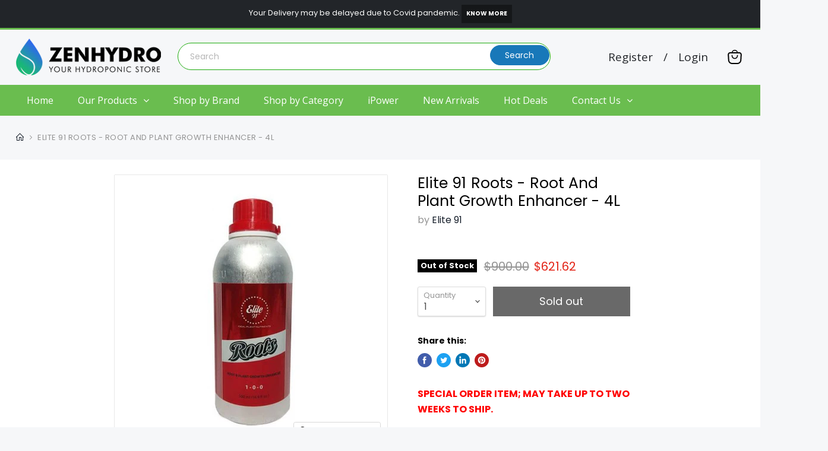

--- FILE ---
content_type: text/css
request_url: https://www.zenhydro.com/cdn/shop/t/4/assets/globo.menu.css?v=85364735861104515501636825574
body_size: 7246
content:
@import"https://fonts.googleapis.com/css2?family=Open+Sans:ital,wght@0,400&family=Open+Sans:ital,wght@0,400&family=Open+Sans:ital,wght@0,400&family=Open+Sans:ital,wght@0,400&family=Open+Sans:ital,wght@0,400";@import"https://maxcdn.bootstrapcdn.com/font-awesome/4.7.0/css/font-awesome.min.css";.gm-menu .owl-carousel{display:none;width:100%;-webkit-tap-highlight-color:transparent;position:relative;z-index:1}.gm-menu .owl-carousel .gmowl-stage{position:relative;-ms-touch-action:pan-Y;touch-action:manipulation;-moz-backface-visibility:hidden}.gm-menu .owl-carousel .gmowl-stage:after{content:".";display:block;clear:both;visibility:hidden;line-height:0;height:0}.gm-menu .owl-carousel .gmowl-stage-outer{position:relative;overflow:hidden;-webkit-transform:translate3d(0,0,0)}.gm-menu .owl-carousel .gmowl-item,.gm-menu .owl-carousel .gmowl-wrapper{-webkit-backface-visibility:hidden;-moz-backface-visibility:hidden;-ms-backface-visibility:hidden;-webkit-transform:translate3d(0,0,0);-moz-transform:translate3d(0,0,0);-ms-transform:translate3d(0,0,0)}.gm-menu .owl-carousel .gmowl-item{position:relative;min-height:1px;float:left;-webkit-backface-visibility:hidden;-webkit-tap-highlight-color:transparent;-webkit-touch-callout:none}.gm-menu .owl-carousel .gmowl-item img{display:block;width:100%}.gm-menu .owl-carousel .gmowl-dots.disabled,.gm-menu .owl-carousel .gmowl-nav.disabled{display:none}.gm-menu .owl-carousel .gmowl-dot,.gm-menu .owl-carousel .gmowl-nav .gmowl-next,.gm-menu .owl-carousel .gmowl-nav .gmowl-prev{cursor:pointer;-webkit-user-select:none;-khtml-user-select:none;-moz-user-select:none;-ms-user-select:none;user-select:none}.gm-menu .owl-carousel .gmowl-nav button.gmowl-next,.gm-menu .owl-carousel .gmowl-nav button.gmowl-prev,.gm-menu .owl-carousel button.gmowl-dot{background:0;color:inherit;border:0;padding:0!important;font:inherit}.gm-menu .owl-carousel.gmowl-loaded{display:block}.gm-menu .owl-carousel.gmowl-loading{opacity:0;display:block}.gm-menu .owl-carousel.gmowl-hidden{opacity:0}.gm-menu .owl-carousel.gmowl-refresh .gmowl-item{visibility:hidden}.gm-menu .owl-carousel.gmowl-drag .gmowl-item{-ms-touch-action:pan-y;touch-action:pan-y;-webkit-user-select:none;-moz-user-select:none;-ms-user-select:none;user-select:none}.gm-menu .owl-carousel.gmowl-grab{cursor:move;cursor:grab}.gm-menu .owl-carousel.gmowl-rtl{direction:rtl}.gm-menu .owl-carousel.gmowl-rtl .gmowl-item{float:right}.no-js .gm-menu .owl-carousel{display:block}.gm-menu .owl-carousel .animated{animation-duration:1s;animation-fill-mode:both}.gm-menu .owl-carousel .gmowl-animated-in{z-index:0}.gm-menu .owl-carousel .gmowl-animated-out{z-index:1}.gm-menu .owl-carousel .fadeOut{animation-name:fadeOut}@keyframes fadeOut{0%{opacity:1}to{opacity:0}}.gm-menu .gmowl-height{transition:height .5s ease-in-out}.gm-menu .owl-carousel .gmowl-item .gmowl-lazy{opacity:0;transition:opacity .4s ease}.gm-menu .owl-carousel .gmowl-item .gmowl-lazy:not([src]),.gm-menu .owl-carousel .gmowl-item .gmowl-lazy[src^=""]{max-height:0}.gm-menu .owl-carousel .gmowl-item img.gmowl-lazy{transform-style:preserve-3d}.gm-menu .owl-carousel .gmowl-video-wrapper{position:relative;height:100%;background:#000}.gm-menu .owl-carousel .gmowl-video-play-icon{position:absolute;height:80px;width:80px;left:50%;top:50%;margin-left:-40px;margin-top:-40px;background:url(owl.video.play.png) no-repeat;cursor:pointer;z-index:1;-webkit-backface-visibility:hidden;transition:transform .1s ease}.gm-menu .owl-carousel .gmowl-video-play-icon:hover{-ms-transform:scale(1.3,1.3);transform:scale(1.3)}.gm-menu .owl-carousel .gmowl-video-playing .gmowl-video-play-icon,.gm-menu .owl-carousel .gmowl-video-playing .gmowl-video-tn{display:none}.gm-menu .owl-carousel .gmowl-video-tn{opacity:0;height:100%;background-position:center center;background-repeat:no-repeat;background-size:contain;transition:opacity .4s ease}.gm-menu .owl-carousel .gmowl-video-frame{position:relative;z-index:1;height:100%;width:100%}.gmcol,.gmcol-1,.gmcol-10,.gmcol-11,.gmcol-12,.gmcol-2,.gmcol-3,.gmcol-4,.gmcol-5,.gmcol-6,.gmcol-7,.gmcol-8,.gmcol-9,.gmcol-auto,.gmcol-lg,.gmcol-lg-1,.gmcol-lg-10,.gmcol-lg-11,.gmcol-lg-12,.gmcol-lg-2,.gmcol-lg-3,.gmcol-lg-4,.gmcol-lg-5,.gmcol-lg-6,.gmcol-lg-7,.gmcol-lg-8,.gmcol-lg-9,.gmcol-lg-auto,.gmcol-md,.gmcol-md-1,.gmcol-md-10,.gmcol-md-11,.gmcol-md-12,.gmcol-md-2,.gmcol-md-3,.gmcol-md-4,.gmcol-md-5,.gmcol-md-6,.gmcol-md-7,.gmcol-md-8,.gmcol-md-9,.gmcol-md-auto,.gmcol-sm,.gmcol-sm-1,.gmcol-sm-10,.gmcol-sm-11,.gmcol-sm-12,.gmcol-sm-2,.gmcol-sm-3,.gmcol-sm-4,.gmcol-sm-5,.gmcol-sm-6,.gmcol-sm-7,.gmcol-sm-8,.gmcol-sm-9,.gmcol-sm-auto,.gmcol-xl,.gmcol-xl-1,.gmcol-xl-10,.gmcol-xl-11,.gmcol-xl-12,.gmcol-xl-2,.gmcol-xl-3,.gmcol-xl-4,.gmcol-xl-5,.gmcol-xl-6,.gmcol-xl-7,.gmcol-xl-8,.gmcol-xl-9,.gmcol-xl-auto{position:relative;width:100%;min-height:1px;padding-right:15px;padding-left:15px}.gmcol-full{-webkit-box-flex:0;-ms-flex:0 0 100%;flex:0 0 100%;max-width:100%}.gmcol{-ms-flex-preferred-size:0;flex-basis:0;-webkit-box-flex:1;-ms-flex-positive:1;flex-grow:1;max-width:100%}.gmcol-auto{-webkit-box-flex:0;-ms-flex:0 0 auto;flex:0 0 auto;width:auto;max-width:none}.gmcol-1{-webkit-box-flex:0;-ms-flex:0 0 8.333333%;flex:0 0 8.333333%;max-width:8.333333%}.gmcol-2{-webkit-box-flex:0;-ms-flex:0 0 16.666667%;flex:0 0 16.666667%;max-width:16.666667%}.gmcol-3{-webkit-box-flex:0;-ms-flex:0 0 25%;flex:0 0 25%;max-width:25%}.gmcol-4{-webkit-box-flex:0;-ms-flex:0 0 33.333333%;flex:0 0 33.333333%;max-width:33.333333%}.gmcol-5{-webkit-box-flex:0;-ms-flex:0 0 41.666667%;flex:0 0 41.666667%;max-width:41.666667%}.gmcol-6{-webkit-box-flex:0;-ms-flex:0 0 50%;flex:0 0 50%;max-width:50%}.gmcol-7{-webkit-box-flex:0;-ms-flex:0 0 58.333333%;flex:0 0 58.333333%;max-width:58.333333%}.gmcol-8{-webkit-box-flex:0;-ms-flex:0 0 66.666667%;flex:0 0 66.666667%;max-width:66.666667%}.gmcol-9{-webkit-box-flex:0;-ms-flex:0 0 75%;flex:0 0 75%;max-width:75%}.gmcol-10{-webkit-box-flex:0;-ms-flex:0 0 83.333333%;flex:0 0 83.333333%;max-width:83.333333%}.gmcol-11{-webkit-box-flex:0;-ms-flex:0 0 91.666667%;flex:0 0 91.666667%;max-width:91.666667%}.gmcol-12{-webkit-box-flex:0;-ms-flex:0 0 100%;flex:0 0 100%;max-width:100%}@media (min-width:576px){.gmcol-sm{-ms-flex-preferred-size:0;flex-basis:0;-webkit-box-flex:1;-ms-flex-positive:1;flex-grow:1;max-width:100%}.gmcol-sm-auto{-webkit-box-flex:0;-ms-flex:0 0 auto;flex:0 0 auto;width:auto;max-width:none}.gmcol-sm-1{-webkit-box-flex:0;-ms-flex:0 0 8.333333%;flex:0 0 8.333333%;max-width:8.333333%}.gmcol-sm-2{-webkit-box-flex:0;-ms-flex:0 0 16.666667%;flex:0 0 16.666667%;max-width:16.666667%}.gmcol-sm-3{-webkit-box-flex:0;-ms-flex:0 0 25%;flex:0 0 25%;max-width:25%}.gmcol-sm-4{-webkit-box-flex:0;-ms-flex:0 0 33.333333%;flex:0 0 33.333333%;max-width:33.333333%}.gmcol-sm-5{-webkit-box-flex:0;-ms-flex:0 0 41.666667%;flex:0 0 41.666667%;max-width:41.666667%}.gmcol-sm-6{-webkit-box-flex:0;-ms-flex:0 0 50%;flex:0 0 50%;max-width:50%}.gmcol-sm-7{-webkit-box-flex:0;-ms-flex:0 0 58.333333%;flex:0 0 58.333333%;max-width:58.333333%}.gmcol-sm-8{-webkit-box-flex:0;-ms-flex:0 0 66.666667%;flex:0 0 66.666667%;max-width:66.666667%}.gmcol-sm-9{-webkit-box-flex:0;-ms-flex:0 0 75%;flex:0 0 75%;max-width:75%}.gmcol-sm-10{-webkit-box-flex:0;-ms-flex:0 0 83.333333%;flex:0 0 83.333333%;max-width:83.333333%}.gmcol-sm-11{-webkit-box-flex:0;-ms-flex:0 0 91.666667%;flex:0 0 91.666667%;max-width:91.666667%}.gmcol-sm-12{-webkit-box-flex:0;-ms-flex:0 0 100%;flex:0 0 100%;max-width:100%}}@media (min-width:768px){.gmcol-md{-ms-flex-preferred-size:0;flex-basis:0;-webkit-box-flex:1;-ms-flex-positive:1;flex-grow:1;max-width:100%}.gmcol-md-auto{-webkit-box-flex:0;-ms-flex:0 0 auto;flex:0 0 auto;width:auto;max-width:none}.gmcol-md-1{-webkit-box-flex:0;-ms-flex:0 0 8.333333%;flex:0 0 8.333333%;max-width:8.333333%}.gmcol-md-2{-webkit-box-flex:0;-ms-flex:0 0 16.666667%;flex:0 0 16.666667%;max-width:16.666667%}.gmcol-md-3{-webkit-box-flex:0;-ms-flex:0 0 25%;flex:0 0 25%;max-width:25%}.gmcol-md-4{-webkit-box-flex:0;-ms-flex:0 0 33.333333%;flex:0 0 33.333333%;max-width:33.333333%}.gmcol-md-5{-webkit-box-flex:0;-ms-flex:0 0 41.666667%;flex:0 0 41.666667%;max-width:41.666667%}.gmcol-md-6{-webkit-box-flex:0;-ms-flex:0 0 50%;flex:0 0 50%;max-width:50%}.gmcol-md-7{-webkit-box-flex:0;-ms-flex:0 0 58.333333%;flex:0 0 58.333333%;max-width:58.333333%}.gmcol-md-8{-webkit-box-flex:0;-ms-flex:0 0 66.666667%;flex:0 0 66.666667%;max-width:66.666667%}.gmcol-md-9{-webkit-box-flex:0;-ms-flex:0 0 75%;flex:0 0 75%;max-width:75%}.gmcol-md-10{-webkit-box-flex:0;-ms-flex:0 0 83.333333%;flex:0 0 83.333333%;max-width:83.333333%}.gmcol-md-11{-webkit-box-flex:0;-ms-flex:0 0 91.666667%;flex:0 0 91.666667%;max-width:91.666667%}.gmcol-md-12{-webkit-box-flex:0;-ms-flex:0 0 100%;flex:0 0 100%;max-width:100%}}@media (min-width:992px){.gmcol-lg{-ms-flex-preferred-size:0;flex-basis:0;-webkit-box-flex:1;-ms-flex-positive:1;flex-grow:1;max-width:100%}.gmcol-lg-auto{-webkit-box-flex:0;-ms-flex:0 0 auto;flex:0 0 auto;width:auto;max-width:none}.gmcol-lg-1{-webkit-box-flex:0;-ms-flex:0 0 8.333333%;flex:0 0 8.333333%;max-width:8.333333%}.gmcol-lg-2{-webkit-box-flex:0;-ms-flex:0 0 16.666667%;flex:0 0 16.666667%;max-width:16.666667%}.gmcol-lg-3{-webkit-box-flex:0;-ms-flex:0 0 25%;flex:0 0 25%;max-width:25%}.gmcol-lg-4{-webkit-box-flex:0;-ms-flex:0 0 33.333333%;flex:0 0 33.333333%;max-width:33.333333%}.gmcol-lg-5{-webkit-box-flex:0;-ms-flex:0 0 41.666667%;flex:0 0 41.666667%;max-width:41.666667%}.gmcol-lg-6{-webkit-box-flex:0;-ms-flex:0 0 50%;flex:0 0 50%;max-width:50%}.gmcol-lg-7{-webkit-box-flex:0;-ms-flex:0 0 58.333333%;flex:0 0 58.333333%;max-width:58.333333%}.gmcol-lg-8{-webkit-box-flex:0;-ms-flex:0 0 66.666667%;flex:0 0 66.666667%;max-width:66.666667%}.gmcol-lg-9{-webkit-box-flex:0;-ms-flex:0 0 75%;flex:0 0 75%;max-width:75%}.gmcol-lg-10{-webkit-box-flex:0;-ms-flex:0 0 83.333333%;flex:0 0 83.333333%;max-width:83.333333%}.gmcol-lg-11{-webkit-box-flex:0;-ms-flex:0 0 91.666667%;flex:0 0 91.666667%;max-width:91.666667%}.gmcol-lg-12{-webkit-box-flex:0;-ms-flex:0 0 100%;flex:0 0 100%;max-width:100%}}@media (min-width:1200px){.gmcol-xl{-ms-flex-preferred-size:0;flex-basis:0;-webkit-box-flex:1;-ms-flex-positive:1;flex-grow:1;max-width:100%}.gmcol-xl-auto{-webkit-box-flex:0;-ms-flex:0 0 auto;flex:0 0 auto;width:auto;max-width:none}.gmcol-xl-1{-webkit-box-flex:0;-ms-flex:0 0 8.333333%;flex:0 0 8.333333%;max-width:8.333333%}.gmcol-xl-2{-webkit-box-flex:0;-ms-flex:0 0 16.666667%;flex:0 0 16.666667%;max-width:16.666667%}.gmcol-xl-3{-webkit-box-flex:0;-ms-flex:0 0 25%;flex:0 0 25%;max-width:25%}.gmcol-xl-4{-webkit-box-flex:0;-ms-flex:0 0 33.333333%;flex:0 0 33.333333%;max-width:33.333333%}.gmcol-xl-5{-webkit-box-flex:0;-ms-flex:0 0 41.666667%;flex:0 0 41.666667%;max-width:41.666667%}.gmcol-xl-6{-webkit-box-flex:0;-ms-flex:0 0 50%;flex:0 0 50%;max-width:50%}.gmcol-xl-7{-webkit-box-flex:0;-ms-flex:0 0 58.333333%;flex:0 0 58.333333%;max-width:58.333333%}.gmcol-xl-8{-webkit-box-flex:0;-ms-flex:0 0 66.666667%;flex:0 0 66.666667%;max-width:66.666667%}.gmcol-xl-9{-webkit-box-flex:0;-ms-flex:0 0 75%;flex:0 0 75%;max-width:75%}.gmcol-xl-10{-webkit-box-flex:0;-ms-flex:0 0 83.333333%;flex:0 0 83.333333%;max-width:83.333333%}.gmcol-xl-11{-webkit-box-flex:0;-ms-flex:0 0 91.666667%;flex:0 0 91.666667%;max-width:91.666667%}.gmcol-xl-12{-webkit-box-flex:0;-ms-flex:0 0 100%;flex:0 0 100%;max-width:100%}}.gm-menu li{margin:0}.gmcol-full>.gm-tabs{margin-left:-15px;margin-right:-15px}.gm-no-padding{padding:0!important}.gm-menu-installed .gm-menu,.gm-menu-installed .gm-menu *{box-sizing:border-box}.gm-menu-installed .gm-menu,.gm-menu-installed .gm-menu ul{list-style:none;padding:0;margin:0}.gm-menu-installed .gm-menu{display:-webkit-box;display:-ms-flexbox;display:-webkit-flex;display:flex;flex-wrap:wrap;margin:0;padding:0;text-align:left;position:relative}.gm-menu-installed .gm-menu:after,.gm-menu-installed .gm-menu:before{display:none!important}.gm-item.gm-level-0{flex:0 0 auto;-webkit-flex:0 0 auto}.gm-item.gm-level-0.gm-active{z-index:999}.gm-menu-installed .gm-menu .gm-grid-item{padding:0 15px;overflow:hidden}.gm-menu-installed .gm-menu .gm-aliexpress>.gm-grid>.gm-grid-item{overflow:visible!important}.gm-menu-installed .gm-menu .gm-grid{margin-left:0;margin-right:0;display:flex;flex-wrap:wrap;min-width:100%;align-items:flex-start}.gm-menu-installed .gm-menu a{text-decoration:none;display:block;letter-spacing:0;text-transform:none;text-shadow:none!important;white-space:normal}.gm-menu-installed .gm-level-0>a,.gm-menu-installed .gm-dropdown>li>a,.gm-menu-installed.onSortDropdown>li>a,.gm-menu-installed .gm-tab-links>li>a{padding:15px 20px!important;display:flex;align-items:center;justify-content:start}.gm-menu.gm-submenu-align-right{justify-content:flex-end}.gm-menu.gm-submenu-align-center{justify-content:center}.gm-submenu-dropdown{position:relative}.gm-dropdown{position:absolute;opacity:0;min-width:180px;flex-direction:column;visibility:hidden;z-index:-1}.gm-menu-installed .gm-dropdown>li>a>.gm-text{white-space:nowrap}.gm-submenu-align-left>.gm-submenu{left:0}.gm-submenu-align-right>.gm-submenu{right:0}.gm-submenu-align-center>.gm-submenu{left:50%;right:auto;-webkit-transform:translateX(-50%);-ms-transform:translateX(-50%);transform:translate(-50%)}.gm-submenu>.gm-submenu-align-right>.gm-submenu{right:100%;top:0}.gm-submenu>.gm-submenu-align-left>.gm-submenu{left:100%;top:0}.gm-bordered .gm-submenu.gm-submenu-bordered>.gm-submenu-align-right>.gm-submenu,.gm-bordered .gm-submenu.gm-submenu-bordered>.gm-submenu-align-left>.gm-submenu{top:-1px}.gm-submenu-mega.gm-submenu-align-left,.gm-submenu-mega.gm-submenu-align-right,.gm-submenu-mega.gm-submenu-align-center{position:relative}.gm-submenu-mega.gm-submenu-align-left>.gm-submenu,.gm-submenu-mega.gm-submenu-align-right>.gm-submenu,.gm-submenu-mega.gm-submenu-align-center>.gm-submenu{position:absolute}.gm-submenu{display:block!important;position:absolute!important;opacity:0!important;visibility:hidden!important;z-index:-1!important;background-size:cover!important}.gm-item.gm-level-0:not(.gm-active)>.gm-submenu{overflow:hidden}.gm-submenu.gm-dropdown{display:flex!important;overflow:visible}.gm-active>.gm-submenu{visibility:visible!important;z-index:1000!important;opacity:1!important}.gm-menu.gm-submenu-align-left .gm-level-0.searchItem,.gm-menu.gm-submenu-align-left .gm-item.gm-level-0.accountItem.gm-ritem{margin-left:auto}.gm-menu .gm-item.gm-level-0.accountItem.gm-ritem+.gm-level-0.gm-ritem,.gm-menu .gm-item.gm-level-0.accountItem.gm-ritem+.gm-level-0.searchItem{margin-left:0}.gm-dropdown.gm-orientation-horizontal{flex-wrap:wrap}.gm-orientation-horizontal{flex-direction:row!important}.gm-orientation-horizontal>.gm-submenu-dropdown>.gm-dropdown{top:100%}.gm-orientation-horizontal>.gm-submenu-dropdown.gm-submenu-align-left>.gm-dropdown{left:0;right:auto}.gm-orientation-horizontal>.gm-submenu-dropdown.gm-submenu-align-right>.gm-dropdown{right:0;left:auto}.gm-submenu-align-full,.gm-submenu-align-full .gm-submenu-dropdown{position:static!important}.gm-submenu-align-full>.gm-submenu,.gm-submenu-align-full .gm-submenu.gm-dropdown{left:0;right:0;-webkit-transform:translateX(0);-ms-transform:translateX(0);transform:translate(0);width:auto;min-width:100%}.gm-submenu-align-full .gm-submenu.gm-submenu-bordered.gm-dropdown .gm-submenu.gm-dropdown{left:-1px;right:-1px}.gm-jc-start,.gm-jc-left{justify-content:flex-start;text-align:left}.gm-jc-center{justify-content:center;text-align:center}.gm-menu-installed .gm-menu img{max-width:100%;height:auto;display:block}.gm-ai-top{align-items:flex-start}.gm-ai-bottom{align-items:flex-end}.gm-ai-center{align-items:center}.gm-ai-stretch{align-items:stretch}.gm-jc-end{justify-content:flex-end}.gm-jc-around{justify-content:space-around}.gm-jc-between{justify-content:space-between}.gm-tabs.gm-tabs-left,.gm-tabs.gm-tabs-right{display:flex;flex-wrap:wrap}.gm-tabs-right{flex-direction:row-reverse}.gm-tabs-top>.gm-tab-links{display:flex;flex-wrap:wrap}.gm-tabs-top>.gm-tab-links,.gm-tabs-top>.gm-tab-contents{flex:0 0 100%}.gm-menu-mobile .gm-tabs-top>.gm-tab-links>li{flex:0 0 100%;max-width:100%}.gm-menu-mobile .gm-tab-links>.alignment{display:none}.gm-tabs-left>.gm-tab-links,.gm-tabs-right>.gm-tab-links{flex:0 0 25%;min-width:150px;display:flex;flex-wrap:wrap;align-content:flex-start}.gm-tabs-left>.gm-tab-contents,.gm-tabs-right>.gm-tab-contents{flex:1 1 75%;width:75%}.gm-tabs .gm-tabs-left>.gm-tab-links,.gm-tabs .gm-tabs-right>.gm-tab-links{flex:0 0 33.33333%;width:33.33333%;min-width:150px;display:flex;flex-wrap:wrap}.gm-menu-installed .gm-menu .gm-tabs .gm-tabs-left>.gm-tab-contents,.gm-menu-installed .gm-menu .gm-tabs .gm-tabs-right>.gm-tab-contents{flex:1 1 66.66667%;width:66.66667%}.gm-menu-installed .gm-menu .gm-tabs .gm-tabs .gm-tabs-left>.gm-tab-links,.gm-menu-installed .gm-menu .gm-tabs .gm-tabs .gm-tabs-right>.gm-tab-links{flex:0 0 50%;width:50%;min-width:150px;display:flex;flex-wrap:wrap}.gm-menu-installed .gm-menu .gm-tabs .gm-tabs .gm-tabs-left>.gm-tab-contents,.gm-menu-installed .gm-menu .gm-tabs .gm-tabs .gm-tabs-right>.gm-tab-contents{flex:1 1 50%;width:50%}.gm-menu-installed .gm-menu .gm-tabs-left>.gm-tab-links>li,.gm-menu-installed .gm-menu .gm-tabs-right>.gm-tab-links>li{flex:0 0 100%;width:100%}.gm-tab-links{position:relative}.gm-tab-links>li{z-index:2;position:relative}.gm-active-link-marker{position:absolute;left:0;top:0;-webkit-transform:translateY(0);transform:translateY(0);z-index:1;display:-webkit-box;display:-ms-flexbox;display:flex;-webkit-transition:height .3s ease,-webkit-transform .15s ease;transition:height .3s ease,-webkit-transform .15s ease;transition:height .3s ease,transform .15s ease;transition:height .3s ease,transform .15s ease,-webkit-transform .15s ease}.gm-menu-installed .gm-menu .gm-tab-content{z-index:-1;height:0;opacity:0;display:flex;flex-wrap:wrap;visibility:hidden;overflow:hidden}.gm-menu-installed .gm-menu .gm-level-0.gm-active .gm-tab-content.hc.gm-active{opacity:1;visibility:visible;z-index:9999;height:auto;min-height:100%}.gm-menu-installed .gm-menu .gm-tab-panel{width:100%;display:flex;flex-wrap:wrap}.gm-links,.gm-image,.gm-single-product,.gm-products-list,.gm-products-grid,.gm-products-carousel,.gm-contact,.gm-html{padding:12px 0!important}.gm-menu-installed .gm-menu .gm-group{display:flex;flex-wrap:wrap;margin-left:-15px;margin-right:-15px;align-content:flex-start}.gm-links>li>a,.gm-image .gm-target{display:flex;align-items:center}.gm-links.gm-jc-center>li>a{justify-content:center}.gm-links.gm-jc-center>li>a .gm-text{text-align:left;flex:0 0 auto}.gm-links.gm-jc-end>li>a{justify-content:flex-start;flex-direction:row-reverse}.gm-links.gm-jc-end>li>a .gm-text{text-align:right}.gm-jc-end .gm-icon{margin-left:10px;margin-right:0}.gm-links>li.gm-heading>a{display:flex}.gm-links>li:not(.gm-heading)>a{padding:5px 0;display:flex}.gm-icon.gm-icon-img{max-width:60px}.gm-menu-installed .gm-menu .gm-tab-links .gm-item>.gm-target>.gm-icon.gm-icon-img{flex:1 1 auto}.gm-links>.gm-heading,.gm-products-carousel .gm-heading,.gm-products-list .gm-heading,.gm-products-grid .gm-heading{border-bottom:1px solid #ebebeb!important}.gm-heading{padding-top:0;padding-bottom:12px;margin-bottom:7px!important}.gm-links>li+li.gm-heading{padding-top:15px}.gm-image>a{flex-wrap:wrap}.gm-image>a>*{flex:1 1 100%}.gm-image img,.gm-image svg{width:100%;height:auto}.gm-image img+div,.gm-image svg+div{margin-top:12px}.gm-single-product .gm-product-img{width:100%;height:auto;margin-bottom:12px}.gm-single-product .gm-placeholder-svg{margin-bottom:12px}.gm-single-product .gm-product-name,.gm-product-price{margin-bottom:5px}.gm-old-price,.gm-old-price>*{color:#999;text-decoration:line-through}.gm-product-price .gm-price{margin-right:12px}.gm-product-mini{padding-bottom:12px;padding-top:12px}.gm-width-full>.gm-tabs{margin-left:-15px;margin-right:-15px}.gm-menu-installed .gm-product-mini>a{display:flex;align-items:center;margin:0!important}.gm-product-price span{display:inline-block}.gm-product-mini .gm-product-img{flex:1 1 30%;min-width:60px;margin-bottom:0}.gm-product-mini .gm-product-img .gm-product-img{flex:1 1 100%;min-width:60px;margin-bottom:0;width:100%;height:auto}.gm-product-mini .gm-product-details{flex:1 1 70%;padding-left:15px;overflow:hidden}.gm-product-mini .gm-product-details .gm-product-name{margin-bottom:6px}.gm-products-carousel{position:relative}.gm-products-carousel .gm-single-product{padding:0}.gm-text{flex:1 1 auto}.gm-icon{margin-right:10px}.gm-description{display:block}.gm-owlcarousel.owl-carousel .gmowl-nav{position:absolute;bottom:100%;right:0;margin-bottom:18px;display:flex}.gm-owlcarousel.owl-carousel .gmowl-nav button,.gm-owlcarousel.owl-carousel .gmowl-nav>div{width:25px;height:25px;background:#303030!important;color:#fff!important;display:flex;align-items:center;justify-content:center;border-radius:2px}.gm-owlcarousel.owl-carousel .gmowl-nav button+button,.gm-owlcarousel.owl-carousel .gmowl-nav>div+div{margin-left:5px}.gm-owlcarousel.owl-carousel .gmowl-nav button:after,.gm-owlcarousel.owl-carousel .gmowl-nav>div:after{margin-left:3px;content:"";position:absolute;width:7px;height:7px;border-left:solid 2px #fff;border-top:solid 2px #fff;transform:rotate(-45deg)}.gm-owlcarousel.owl-carousel .gmowl-nav button+button:after,.gm-owlcarousel.owl-carousel .gmowl-nav div+div:after{transform:rotate(135deg);margin-left:0}.gm-form-control{padding:9px 10px!important;min-height:36px;min-width:36px;width:100%;margin-bottom:12px!important;border:1px solid #e0e0e0!important;background:transparent!important;border-radius:2px!important;font-family:inherit}form#gm-contact-form{margin:15px 0 25px}form#gm-contact-form .gm-grid{margin-left:-15px;margin-right:-15px}.gm-contact .gm-heading{padding-bottom:0}input.gm-btn{position:relative;display:inline-flex;align-items:center;justify-content:center;min-height:36px;min-width:36px;margin:0;padding:10px 16px;background:linear-gradient(180deg,#fff,#f9fafb);border:.1rem solid #c4cdd5;box-shadow:0 1px #161d250d;border-radius:2px;line-height:1;color:#212b36;text-align:center;cursor:pointer;-webkit-user-select:none;-moz-user-select:none;-ms-user-select:none;user-select:none;text-decoration:none;transition-property:background,border,box-shadow;transition-duration:.2s;transition-timing-function:cubic-bezier(.64,0,.35,1);-webkit-tap-highlight-color:transparent}.gm-menu iframe{max-width:100%;max-height:320px}.gm-target{position:relative}.gm-retractor:after{content:"\f105"}.gm-menu-mobile .gm-retractor:after{content:"\f107"!important}.gm-menu-mobile .gm-active>.gm-target>.gm-retractor:after{content:"\f106"!important}.gm-level-0>.gm-target>.gm-retractor:after{content:"\f107"}.gm-level-0>.gm-target>.gm-retractor{margin-left:10px}.gm-retractor{display:none;font: 14px/1 FontAwesome;font-size:inherit;text-rendering:auto;-webkit-font-smoothing:antialiased;-moz-osx-font-smoothing:grayscale}.gm-has-retractor .gm-retractor{display:inline-block;margin-left:10px}.gm-submenu-dropdown.gm-submenu-align-full>.gm-target>.gm-retractor{margin-left:10px}.gm-submenu-dropdown.gm-submenu-align-full>.gm-target>.gm-retractor:after{content:"\f107"}.gm-submenu .gm-submenu-align-right .gm-retractor:after{content:"\f104"}.submenu-background{position:absolute;top:0;left:0;right:0;bottom:0;opacity:.5;z-index:-1}.gm-only-image img{max-height:60px}.gm-target.gm-only-image{padding-top:0;padding-bottom:0}.gm-menu-installed .gm-products-grid.gm-grid,.gm-menu-installed .gm-products-list.gm-grid,.gm-menu-installed .gm-menu .gm-collections{margin-left:-15px;margin-right:-15px;width:auto;min-width:100%}.gm-menu-installed .gm-menu .gm-collection{padding-top:12px;padding-bottom:12px}.gm-menu-installed .gm-menu .gm-collection-top .gm-collection-img{width:100%;height:auto;margin-bottom:12px}.gm-menu-installed .gm-menu .gm-collection-left .gm-target{display:flex;align-items:center}.gm-menu-installed .gm-menu .gm-collection-left .gm-target>.gm-collection-img{flex:1 1 30%;min-width:60px}.gm-menu-installed .gm-menu .gm-collection-left .gm-target>.gm-collection-details{flex:1 1 70%;padding-left:15px}.gm-links .gm-icon{min-width:18px}.gm-links .gm-item{display:block}.createItem a.gm-target .gm-text{flex:1 1 auto}.gm-owlcarousel-outer .gm-single-product{padding-right:1px}.gm-badge{position:relative;margin-left:10px;height:0;font-size:85%}.gm-badge:after{content:"";display:block;width:0;height:0;border-right:5px solid;border-top:5px solid transparent;border-bottom:5px solid transparent;right:100%;top:50%;position:absolute;margin-top:-5px}.gm-badge span{padding:1px 8px;display:inline-block;border-radius:2px}.gm-menu:not(.gm-menu-mobile) .gm-badge-top:after{content:"";display:block;position:absolute;top:100%;border-top:4px solid;border-left:4px solid transparent;border-right:4px solid transparent;left:50%;margin-left:-4px;margin-top:0}.gm-menu:not(.gm-menu-mobile) .gm-badge-top{bottom:100%;left:50%;height:auto;margin-left:0;position:absolute;margin-bottom:-12px;-webkit-transform:translate(-50%,0);-ms-transform:translate(-50%,0);transform:translate(-50%)}.gm-tab-links .gm-item>.gm-target>.gm-text{flex:1 1 auto}.gm-tabs-top>.gm-tab-links>.gm-item>.gm-target>.gm-retractor{margin-left:10px}.gm-tabs-top>.gm-tab-links>.gm-item>.gm-target>.gm-retractor:after{content:"\f107"}.gm-image .gm-target.gm-jc-end{text-align:right}.gm-tabs-right>.gm-tab-links>.gm-item>.gm-target{flex-direction:row-reverse}.gm-tabs-right>.gm-tab-links>.gm-item>.gm-target>.gm-text{text-align:right}.gm-tabs-right>.gm-tab-links>.gm-item>.gm-target>.editor{left:0;right:auto}.gm-tabs-right>.gm-tab-links>.gm-item>.gm-target>.gm-retractor:after{content:"\f104"}.gm-submenu-aliexpress .gm-tab-links{border:none!important}.gm-submenu-aliexpress .gm-tab-contents{position:relative}.gm-submenu-aliexpress>.gm-aliexpress>.gm-grid>.gm-item>.gm-tabs>.gm-tab-links{-webkit-align-self:flex-start;align-self:flex-start}.gm-submenu-aliexpress>.gm-aliexpress>.gm-grid>.gm-item>.gm-tabs>.gm-tab-contents>.gm-tab-content{width:100%;box-shadow:0 1px 10px #0000001f}.gm-submenu.gm-aliexpress{border:none!important}.gm-image-2 .gm-image{position:relative}.gm-image-2 .gm-image .gm-target{position:absolute;bottom:27px;background:#000000a6;left:15px;right:15px;padding:10px}.gm-image-2 .gm-image .gm-target .gm-text,.gm-image-2 .gm-image .gm-target .gm-description{color:#fff}.gm-image-2 .gm-image img,.gm-image-2 .gm-image svg{margin-bottom:0}.gm-products-grid.gm-grid.no-heading,.gm-products-carousel.no-heading{padding-top:0!important}.no-heading .gm-owlcarousel.owl-carousel .gmowl-nav{bottom:auto;right:auto;width:100%;margin-bottom:0;top:35%}.no-heading .gm-owlcarousel.owl-carousel .gmowl-nav .gmowl-next{right:1px;position:absolute;z-index:999}.no-heading .gm-owlcarousel.owl-carousel .gmowl-nav .gmowl-prev{left:0;position:absolute;z-index:999}@media (max-width:767px){.gm-owlcarousel.owl-carousel .gmowl-nav{bottom:auto;right:auto;width:100%;margin-bottom:0;top:35%}.gm-owlcarousel.owl-carousel .gmowl-nav .gmowl-next{right:1px;position:absolute;z-index:999}.gm-owlcarousel.owl-carousel .gmowl-nav .gmowl-prev{left:0;position:absolute;z-index:999}}.gm-placeholder-svg{display:block;fill:#85858559;background-color:#8585851a;width:100%;height:auto;max-width:100%;max-height:100%;border:1px solid rgba(133,133,133,.2)}.gm-level-0 .Polaris-Icon .Polaris-Icon__Svg{color:currentColor;display:block;fill:currentColor}.gm-transition-fade .gm-item>.gm-submenu{-webkit-transition-duration:.25s;transition-duration:.25s;-webkit-transition-timing-function:ease-in;transition-timing-function:ease-in;-webkit-transition-property:opacity,visibility;transition-property:opacity,visibility}.gm-transition-shiftup .gm-item>.gm-submenu{margin-top:20px;-webkit-transition-duration:.1s;transition-duration:.1s;-webkit-transition-timing-function:ease-in;transition-timing-function:ease-in;-webkit-transition-property:margin-top,opacity,visibility;transition-property:margin-top,opacity,visibility}.gm-transition-shiftup .gm-item.gm-active>.gm-submenu,.gm-menu-mobile .gm-item>.gm-submenu{margin-top:0!important}.gm-transition-zoomin .gm-item>.gm-submenu{-webkit-transition-duration:.1s;transition-duration:.1s;-webkit-transition-timing-function:ease-in;transition-timing-function:ease-in;-webkit-transition-property:-webkit-transform,transform,opacity,visibility;transition-property:-webkit-transform,transform,opacity,visibility}.gm-transition-zoomin .gm-item:not(.gm-submenu-align-center)>.gm-submenu{-webkit-transform:scale(.9);transform:scale(.9)}.gm-transition-zoomin .gm-item:not(.gm-submenu-align-center).gm-active>.gm-submenu{-webkit-transform:scale(1);transform:scale(1)}.gm-transition-zoomin .gm-item.gm-submenu-align-center>.gm-submenu{-webkit-transform:scale(.9) translateX(-50%)!important;transform:scale(.9) translate(-50%)!important}.gm-transition-zoomin .gm-item.gm-submenu-align-center.gm-active>.gm-submenu{-webkit-transform:scale(1) translateX(-50%)!important;transform:scale(1) translate(-50%)!important}.gm-transition-shiftdown .gm-item.gm-active>.gm-submenu{-webkit-transform:translate3d(0px,-12px,0px);transform:translate3d(0,-12px,0)}.gm-transition-shiftdown .gm-item.gm-active>.gm-submenu{-webkit-transform:translate3d(0px,0px,0px);transform:translateZ(0);transition:all .3s cubic-bezier(.2,.06,.05,.95)}.gm-submenu.gm-search-form{margin:0;z-index:9;background:#fff}.gm-submenu.gm-search-form form{display:flex;position:relative;margin:0}.gm-submenu.gm-search-form input{font-size:1.6rem;font-weight:400;line-height:20px;text-transform:none;letter-spacing:normal;position:relative;z-index:20;display:block;flex:1 1 0;width:200px;max-width:100%;min-height:45px!important;margin:0;padding:5px 10px 5px 22px;background:0;border:0;font-family:inherit;font-size:inherit;font-weight:inherit;-webkit-appearance:none;-moz-appearance:none;appearance:none}.gm-submenu.gm-search-form button{background:0;border:0;min-height:45px;min-width:45px;padding:15px 20px;font-size:14px;position:absolute;right:0;top:0;line-height:1}li.gm-level-0.searchItem a{height:100%}.gm-menu.gm-menu-mobile>.gm-item{width:100%}.gm-menu.gm-menu-mobile .gm-tabs-left>.gm-tab-links,.gm-menu.gm-menu-mobile .gm-tabs-right>.gm-tab-links,.gm-menu.gm-menu-mobile .gm-tabs-left>.gm-tab-contents,.gm-menu.gm-menu-mobile .gm-tabs-right>.gm-tab-contents{width:100%!important;flex:0 0 100%!important}.gm-menu.gm-menu-mobile>.gm-level-0>.gm-submenu{position:static!important;display:none!important;opacity:1!important;visibility:visible!important;z-index:1!important;width:100%!important;-webkit-transform:translateX(0);-ms-transform:translateX(0);transform:translate(0)}.gm-menu.gm-menu-mobile .gm-dropdown{position:static!important;display:none!important;opacity:1!important;visibility:visible!important;z-index:1!important}.gm-menu.gm-menu-mobile .gm-active>.gm-dropdown,.gm-menu.gm-menu-mobile>.gm-level-0.gm-active>.gm-submenu{display:block!important}.gm-menu.gm-menu-mobile .gm-grid-item{width:100%;flex:1 1 100%;max-width:100%}.gm-menu.gm-menu-mobile .gm-links .gm-item[data-link-group]:not(.gm-heading):not(.gm-active):not([data-link-group="0"]),.gm-menu:not(.gm-menu-mobile) .gm-links .gm-heading .gm-retractor{display:none}.gm-menu.gm-menu-mobile .gm-jc-center{text-align:left}.gm-menu.gm-menu-mobile .gm-submenu-aliexpress .gm-tab-contents>.gm-tab-content{position:static}.gm-tab-links>.gm-item>.gm-tab-panel{display:none}.gm-tab-links>.gm-item.gm-active>.gm-tab-panel{display:block}.gm-menu.gm-menu-mobile>.gm-level-0>.gm-submenu.gm-search-form{display:block!important}.gm-menu-mobile .searchItem .gm-target{display:none!important}.gm-menu-mobile .searchItem{order:-1}.gm-no-padding{padding:0}.gm-no-padding>*{padding:0!important}.gm-hidden{display:none!important;visibility:hidden;opacity:0}.gm-item.gm-level-0{margin:0;padding:0!important}.gm-menu:not(.gm-menu-mobile) .gm-level-0>.gm-target{height:100%}.gm-menu:not(.gm-menu-mobile) .gm-level-0.createItem>a.gm-target{padding:0 15px!important}.gm-item.searchItem{position:relative}.gm-single-product>.gm-target{position:relative}.gm-single-product>.gm-target .gm-label.gm-sold_out-label{position:absolute;right:0;top:0;padding:8px 18px;background:#d5d5d5;text-transform:uppercase;font-weight:700;color:#757575}.gm-single-product>.gm-target .gm-label.gm-sale-label{position:absolute;right:0;top:0;padding:8px 18px;background-color:#ec523e;color:#fff;text-transform:uppercase;font-weight:700}.gm-menu.gm-menu-mobile .gm-level-0>.gm-target>.gm-retractor,.gm-menu.gm-menu-mobile .gm-tab-links>.gm-item>.gm-target>.gm-retractor,.gm-menu.gm-menu-mobile .gm-submenu-dropdown>.gm-target>.gm-retractor{position:absolute;top:0;right:0;bottom:0;left:auto;margin:0;display:flex;align-items:center;width:50px;justify-content:center;z-index:9}.gm-menu.gm-menu-mobile .gm-tabs-right>.gm-tab-links>.gm-item>.gm-target>.gm-retractor{left:0;right:auto}body.theme_store_id_775 #StickyNav .grid--table{position:relative;z-index:7}body.theme_store_id_775 #StickyNav .grid--table #SiteNavParent>.gm-menu{position:initial}body.theme_store_id_775 #StickyNav .grid--table #SiteNavParent>.gm-menu>.gm-level-0>a{min-height:57px}body.theme_store_id_578 #shopify-section-header .gm-menu{margin-bottom:15px}@media only screen and (min-width:750px){body.theme_store_id_578 #SiteNav .gm-menu{display:none!important}}@media only screen and (max-width:749px){body.theme_store_id_578 #shopify-section-header .gm-menu{display:none!important}}body.theme_store_id_766 .drawer-nav .gm-menu{margin-top:10px}body.theme_store_id_766 .action-bar .gm-menu>.gm-level-0>a{min-height:52px}body.theme_store_id_766 #PageContainer,body.theme_store_id_766 .action-area,body.theme_store_id_766 .action-bar{overflow:visible}body.theme_store_id_796 .mobile-nav-wrapper{z-index:9}body.theme_store_id_796 #AccessibleNav .gm-menu{position:static}body.theme_store_id_796 #AccessibleNav .gm-menu>.gm-level-0>a{min-height:54px}@media screen and (max-width:770px){body.theme_store_id_679 .gm-menu:not(.gm-menu-mobile){display:none!important}}@media screen and (min-width:769px){body.theme_store_id_679 .gm-menu.gm-menu-mobile{display:none!important}}@media screen and (max-width:770px){body.theme_store_id_829 .gm-menu:not(.gm-menu-mobile){display:none!important}}@media screen and (min-width:769px){body.theme_store_id_829 .site-header__navigation{display:none!important}}body.theme_store_id_730 .drawer__inner{padding-left:15px!important;padding-right:15px!important}.theme_store_id_730 .site-header .grid--table{position:relative}.theme_store_id_730.gm-menu-installed .gm-menu.site-nav{position:static}.gm-menu-installed .gm-menu.site-nav .gm-item.gm-level-0>.gm-target{min-height:53px}@media screen and (max-width:770px){body.theme_store_id_730 .gm-menu:not(.gm-menu-mobile){display:none!important}}@media screen and (min-width:769px){body.theme_store_id_730 .site-header__navigation,body.theme_store_id_730 .site-nav__link--burger{display:none!important}}body.theme_store_id_719 .site-nav .gm-menu li{border-top:0;border-bottom:0}body.theme_store_id_782 li.gm-item.gm-level-0.btn__account>a{position:static!important;padding:15px 20px}body.theme_store_id_782 .site-header--classic .nav-bar>ul.gm-menu,body.theme_store_id_782 .site-header--classic .nav-bar>ul.gm-menu>.gm-level-0,body.theme_store_id_782 .site-header--classic .nav-bar>ul.gm-menu>.gm-level-0>a{height:100%}body.theme_store_id_782 .site-header--drawer .nav-bar{padding:75px 15px}.theme_store_id_855 .HorizontalList.gm-menu{margin:0}.theme_store_id_855 .Header--center .Header__MainNav{margin:0;padding-bottom:0}.theme_store_id_855 .Header--inline .Header__FlexItem{margin-bottom:40px}.theme_store_id_855 .Header--inline .Header__MainNav{position:absolute;bottom:0;left:0;padding-bottom:0;width:100%;text-align:center}.theme_store_id_855 .Header--inline .Header__Wrapper{padding-bottom:24px}.theme_store_id_857 .header-layout .site-nav.site-navigation.gm-menu{padding:0;width:100%;position:static}.theme_store_id_857 .header-layout{position:relative}.theme_store_id_857 .header-item.header-item--navigation{padding-right:15px;padding-left:15px}.theme_store_id_838 .site-navigation{position:relative}.theme_store_id_838 .site-navigation .navmenu.gm-menu{position:static;margin-left:0}.theme_store_id_838 .site-navigation .navmenu.gm-menu .gm-submenu-align-full>.gm-submenu,.theme_store_id_838 .site-navigation .navmenu.gm-menu .gm-submenu-align-full .gm-submenu.gm-dropdown{left:25px;right:25px}.theme_store_id_838 .site-navigation .navmenu.gm-menu>.gm-level-0>a{min-height:49px}.theme_store_id_847 .header-item--navigation .gm-menu{position:static;width:100%}.theme_store_id_847 .header-layout{position:relative}@media only screen and (min-width:590px){.theme_store_id_847 #NavDrawer .drawer__inner{padding-left:20px;padding-right:20px}}.theme_store_id_688 .gm-menu{position:static}.theme_store_id_688 .header div.container{position:relative}.theme_store_id_688 .gm-menu .mm-listview>li:not(.mm-divider):after{left:0}.theme_store_id_606 .gm-menu{position:static}.theme_store_id_606 .main-header .bottom-row .gm-menu>.gm-level-0>a{min-height:50px}.theme_store_id_606 .main-header .bottom-row{height:auto;min-height:50px}.theme_store_id_606 .gm-submenu-align-full>.gm-submenu,.theme_store_id_606 .gm-submenu-align-full .gm-submenu.gm-dropdown{left:40px;right:40px;width:auto;min-width:auto}.theme_store_id_623.gm-menu-installed .gm-menu{margin:0 auto}.theme_store_id_739.gm-menu-installed .nav--desktop .gm-menu{display:flex;position:static}.theme_store_id_739.gm-menu-installed .nav--mobile .gm-menu{width:100%;max-height:75vh;overflow:auto}.theme_store_id_739.gm-menu-installed .nav--desktop .main-menu>li:first-child a{margin-left:0!important}.theme_store_id_739.gm-menu-installed .gm-menu>li>a{margin:0;letter-spacing:0;text-transform:none;transform:translate(0);outline:0}.theme_store_id_739.gm-menu-installed .nav--mobile .main-menu.gm-menu li{border-bottom:0}.theme_store_id_739.gm-menu-installed .nav--mobile .main-menu.gm-menu li a{width:100%}@media screen and (min-width:769px){.theme_store_id_739.gm-menu-installed .showDesktop .nav--desktop{position:relative}}.theme_store_id_380.gm-menu-installed #MobileNav.gm-menu{display:none}.theme_store_id_380.gm-menu-installed .mobile-nav__link.gm-item.gm-level-0:after{content:"";display:block;clear:both}#eleganss-hy.gm-menu-installed.theme_store_id_735 header.site-header.minimal .layout-horizontal .logo-contain{width:300px}#eleganss-hy.gm-menu-installed.theme_store_id_735 .gm-menu{position:static}.gm-owlcarousel-outer{max-width:100%}@media (max-width: 575px){[class*=gmcol-]{-ms-flex:0 0 100%!important;flex:0 0 100%!important;max-width:100%!important}}.gm-menu-installed .gm-menu{line-height:1.4;background-color:#fff0!important;color:#313131;font-family:Open Sans,sans-serif;font-size:15px}.gm-menu-installed .gm-menu.gm-bordered:not(.gm-menu-mobile)>.gm-level-0+.gm-level-0{border-left:1px solid rgba(255,255,255,0)!important}.gm-menu-installed .gm-menu.gm-mobile-bordered.gm-menu-mobile>.gm-level-0+.gm-level-0:not(.searchItem){border-top:1px solid rgba(255,255,255,0)!important}.gm-menu-installed .gm-item.gm-level-0>.gm-target>.gm-text{font-family:Open Sans,sans-serif!important}.gm-submenu.gm-search-form input{line-height:40px!important}.gm-menu-installed .gm-menu .gm-item.gm-level-0.gm-active>.gm-target,.gm-menu-installed .gm-menu .gm-item.gm-level-0:hover>.gm-target{background-color:#fff0!important;color:#000!important}.gm-menu-installed .gm-menu .gm-item.gm-level-0.gm-active>.gm-target>.gm-icon,.gm-menu-installed .gm-menu .gm-item.gm-level-0.gm-active>.gm-target>.gm-text,.gm-menu-installed .gm-menu .gm-item.gm-level-0.gm-active>.gm-target>.gm-retractor,.gm-menu-installed .gm-menu .gm-item.gm-level-0:hover>.gm-target>.gm-icon,.gm-menu-installed .gm-menu .gm-item.gm-level-0:hover>.gm-target>.gm-text,.gm-menu-installed .gm-menu .gm-item.gm-level-0:hover>.gm-target>.gm-retractor{color:#000!important}.gm-menu-installed .gm-submenu.gm-submenu-bordered:not(.gm-aliexpress){border:1px solid #d1d1d1!important}.gm-menu-installed .gm-menu-mobile .gm-tabs>.gm-tab-links>.gm-item{border-top:1px solid #d1d1d1!important}.gm-menu-installed .gm-menu .gm-tab-links>.gm-item.gm-active>.gm-target{background-color:#d9d9d9!important}.gm-menu-installed .gm-menu .gm-submenu.gm-mega,.gm-menu-installed .gm-menu .gm-submenu.gm-search-form,.gm-menu-installed .gm-menu .gm-submenu-aliexpress .gm-tab-links,.gm-menu-installed .gm-menu .gm-submenu-aliexpress .gm-tab-content{background-color:#fff!important}.gm-menu-installed .gm-menu .gm-submenu-bordered .gm-tabs-left>.gm-tab-links{border-right:1px solid #d1d1d1!important}.gm-menu-installed .gm-menu .gm-submenu-bordered .gm-tabs-top>.gm-tab-links{border-bottom:1px solid #d1d1d1!important}.gm-menu-installed .gm-menu .gm-submenu-bordered .gm-tabs-right>.gm-tab-links{border-left:1px solid #d1d1d1!important}.gm-menu-installed .gm-menu .gm-tab-links>.gm-item>.gm-target,.gm-menu-installed .gm-menu .gm-tab-links>.gm-item>.gm-target>.gm-text{font-family:Open Sans,sans-serif;font-size:16px;font-weight:400;font-style:normal}.gm-menu-installed .gm-menu .gm-tab-links>.gm-item>.gm-target>.gm-icon{font-size:16px}.gm-menu-installed .gm-menu .gm-tab-links>.gm-item>.gm-target,.gm-menu-installed .gm-menu .gm-tab-links>.gm-item>.gm-target>.gm-text,.gm-menu-installed .gm-menu .gm-tab-links>.gm-item>.gm-target>.gm-retractor,.gm-menu-installed .gm-menu .gm-tab-links>.gm-item>.gm-target>.gm-icon{color:#202020!important}.gm-menu-installed .gm-menu .gm-tab-links>.gm-item.gm-active>.gm-target,.gm-menu-installed .gm-menu .gm-tab-links>.gm-item.gm-active>.gm-target>.gm-text,.gm-menu-installed .gm-menu .gm-tab-links>.gm-item.gm-active>.gm-target>.gm-retractor,.gm-menu-installed .gm-menu .gm-tab-links>.gm-item.gm-active>.gm-target>.gm-icon{color:#000!important}.gm-menu-installed .gm-menu .gm-dropdown{background-color:#fff!important}.gm-menu-installed .gm-menu .gm-dropdown>li>a{line-height:20px!important}.gm-menu-installed .gm-menu .gm-tab-links>li>a{line-height:20px!important}.gm-menu-installed .gm-menu .gm-links>li:not(.gm-heading)>a{line-height:20px!important}.gm-html-inner,.gm-menu-installed .gm-menu .gm-submenu .gm-item .gm-target{color:#313131!important;font-family:Open Sans,sans-serif!important;font-size:15px!important;font-weight:400!important;font-style:normal!important}.gm-menu-installed .gm-menu .gm-submenu .gm-item .gm-heading{color:#ae2828!important;font-family:Open Sans,sans-serif!important;font-size:16px!important;font-weight:400!important;font-style:normal!important;display:block}.gm-menu-installed .gm-menu .gm-submenu .gm-item .gm-heading .gm-target{color:#ae2828!important;font-family:Open Sans,sans-serif!important;font-size:16px!important;font-weight:400!important;font-style:normal!important}.gm-menu-installed .gm-menu .gm-submenu .gm-target:hover,.gm-menu-installed .gm-menu .gm-submenu .gm-target:hover .gm-text,.gm-menu-installed .gm-menu .gm-submenu .gm-target:hover .gm-icon,.gm-menu-installed .gm-menu .gm-submenu .gm-target:hover .gm-retractor{color:#000!important}.gm-menu-installed .gm-menu .gm-submenu .gm-target:hover .gm-price{color:#313131!important}.gm-menu-installed .gm-menu .gm-submenu .gm-target:hover .gm-old-price{color:#969696!important}.gm-menu-installed .gm-menu .gm-submenu .gm-target:hover>.gm-text>.gm-description{color:#4d5bcd!important}.gm-menu-installed .gm-menu .gm-submenu .gm-item .gm-description{color:#969696!important;font-family:Open Sans,sans-serif!important;font-size:14px!important;font-weight:400!important;font-style:normal!important}.gm-single-product>.gm-target .gm-label.gm-sale-label{color:#fff!important;background:#ec523e!important}.gm-single-product>.gm-target .gm-label.gm-sold_out-label{color:#757575!important;background:#d5d5d5!important}.theme_store_id_411.gm-menu-installed .mobile-menu--wrapper .gm-menu{display:block}.theme_store_id_411 .mobile-menu--wrapper ul li a{border:none;padding:0}.theme_store_id_141 .shifter-navigation input#q{margin-left:0;width:`100%}@media only screen and (min-width: 769px){.theme_store_id_687.gm-menu-installed .wsmenu{padding:6px 0}}.theme_store_id_304 ul li{list-style-type:none!important}@media only screen and (min-width: 768px){.theme_store_id_304 #gm_mobile_nav{display:none!important}}@media only screen and (max-width: 767px){.theme_store_id_304 #gm_desktop_nav{display:none!important}.theme_store_id_304 #gm_mobile_nav .slicknav_menu a.slicknav_btn{text-align:center}}.theme_store_id_601.gm-menu-installed .gm-level-0>a.icon-cart.cart-button{padding:8.5px!important}.theme_store_id_601.gm-menu-installed .gm-level-0>a.icon-account,.theme_store_id_601.gm-menu-installed .gm-level-0>a.icon-search{color:#000!important;padding:15px!important}.theme_store_id_601.nav ul li .cart-button span{padding-bottom:0}.theme_store_id_601 #nav .gm-level-0>a,.theme_store_id_601 #nav .gm-level-0>select.currencies{color:#000!important}.theme_store_id_601 #nav .gm-level-0>select.currencies>option{background-color:#fff0!important}@media only screen and (max-width: 740px){.theme_store_id_567 #gm_desktop_nav{display:none!important}}.theme_store_id_801 #shopify-section-header{position:relative;z-index:2}.gm-menu-installed .gm-menu>.gm-level-0.gm-theme-li>a{color:#000!important;font-family:Open Sans,sans-serif!important;font-size:16px!important}@media screen and (min-width: 1024px){.theme_store_id_849 .site-header.is-standard.header--no-bg{top:32px}}.theme_store_id_842 .site-header img{max-height:100%}.theme_store_id_842 .site-nav.style--sidebar .primary-menu li{margin-bottom:0}@media only screen and (min-width: 768px){.theme_store_id_863 .gm-menu.mobile-site-nav{display:none!important}.theme_store_id_863 .gm-menu.site-nav{overflow-x:unset}}@media only screen and (max-width: 767px){.theme_store_id_863 .gm-menu.site-nav{display:none!important}}.theme_store_id_464 .nav ul.gm-grid li.gm-item,.theme_store_id_464 .nav ul li.gm-item.gm-level-1{display:block}.theme_store_id_464 .gm-theme-search form.search{margin:10px}.theme_store_id_464 .gm-theme-search form.search .search_box{width:100%!important}.theme_store_id_677 .gm-nav-677{margin-top:50px;margin-bottom:20px}.theme_store_id_57 .gm-top-menu-57{margin-top:20px}.theme_store_id_57 #side-menu ul{margin:0}.theme_store_id_57 #side-menu .gm-theme-li.has-sub a.newfont{background-color:unset;background-image:none;border-radius:0}.theme_store_id_57 #side-menu .gm-theme-li.has-sub .top-link:after{right:20px}.theme_store_id_57.gm-menu-installed #sidebar .gm-menu{z-index:998}.js .theme_store_id_57 #side-menu ul.gm-grid{display:flex;margin:0}.theme_store_id_57 #side-menu ul.gm-grid{background:unset}.theme_store_id_57 #side-menu ul ul a{padding-left:0}.theme_store_id_57 #side-menu ul a{border-bottom:0;padding:0}.theme_store_id_450 .mainnav a{margin:0;border:none}.theme_store_id_793 .gm-menu{margin:17px 0}@media screen and (min-width: 1020px){.theme_store_id_793 nav ul.gm-links{display:block}}.theme_store_id_793 .header-drawer .gm-menu{margin:75px 0}@media screen and (max-width: 720px){.theme_store_id_793 .header-drawer .gm-menu{margin:30px 0 60px}}.theme_store_id_705 .navigation .gm-menu li a,.theme_store_id_705 .navigation .gm-menu li .tier-toggle-wrap{border-top:none!important;background:transparent!important}@media screen and (max-width: 1020px){.theme_store_id_705 .navigation.processed.mobile-visible{overflow:unset!important}.theme_store_id_705 .navigation.processed.mobile-visible ul{height:auto!important}}@media only screen and (min-width: 990px){.theme_store_id_859 .gm-nav-859{display:block;margin-top:2.5rem}}@media only screen and (max-width: 989px){.theme_store_id_859 .gm-nav-859{display:none}}@media only screen and (max-width: 639px){.theme_store_id_587 .gm-menu{display:none}}.theme_store_id_816 .gm-menu{margin-right:30px}.theme_store_id_777 .drawer a,.drawer h3,.drawer .h3{color:#000!important}.theme_store_id_777 .mobile-nav__link h3,.mobile-nav__link .h3{margin-top:0;margin-bottom:0}.theme_store_id_790 .main-navigation .gm-submenu li.gm-heading{display:block}.gm-menu-installed.theme_store_id_732 .logo-nav .gm-item.gm-level-0>.logo{margin:0}.theme_store_id_790 .main-navigation .gm-submenu li.gm-item{display:block}.theme_store_id_790 .site-header div{text-align:unset}@media only screen and (min-width: 1025px){.theme_store_id_853 .gm-nav-853{position:relative;display:block;width:100%}}@media only screen and (max-width: 1024px){.theme_store_id_853 .gm-nav-853{display:none}}.theme_store_id_808 .navigation-menu a{margin:0}@media only screen and (min-width: 768px){.theme_store_id_457 .mobile-nav-dropdown-container .gm-menu{display:none}}.theme_store_id_230 #navblock .gm-menu{position:static}.gm-menu-installed #SiteNavParent .gm-menu#SiteNav{z-index:9}@media only screen and (min-width: 768px){.theme_store_id_230 .gm-nav-230{position:relative;display:block;width:100%}}@media only screen and (max-width: 767px){.theme_store_id_230 .gm-nav-230{display:none}}@media only screen and (min-width: 48em){.theme_store_id_714 .menu--desktop .menu__link{opacity:1}}.theme_store_id_714.gm-menu-installed .gm-level-0>a.menu__link{padding:18px 20px!important}
/*# sourceMappingURL=/cdn/shop/t/4/assets/globo.menu.css.map?v=85364735861104515501636825574 */
